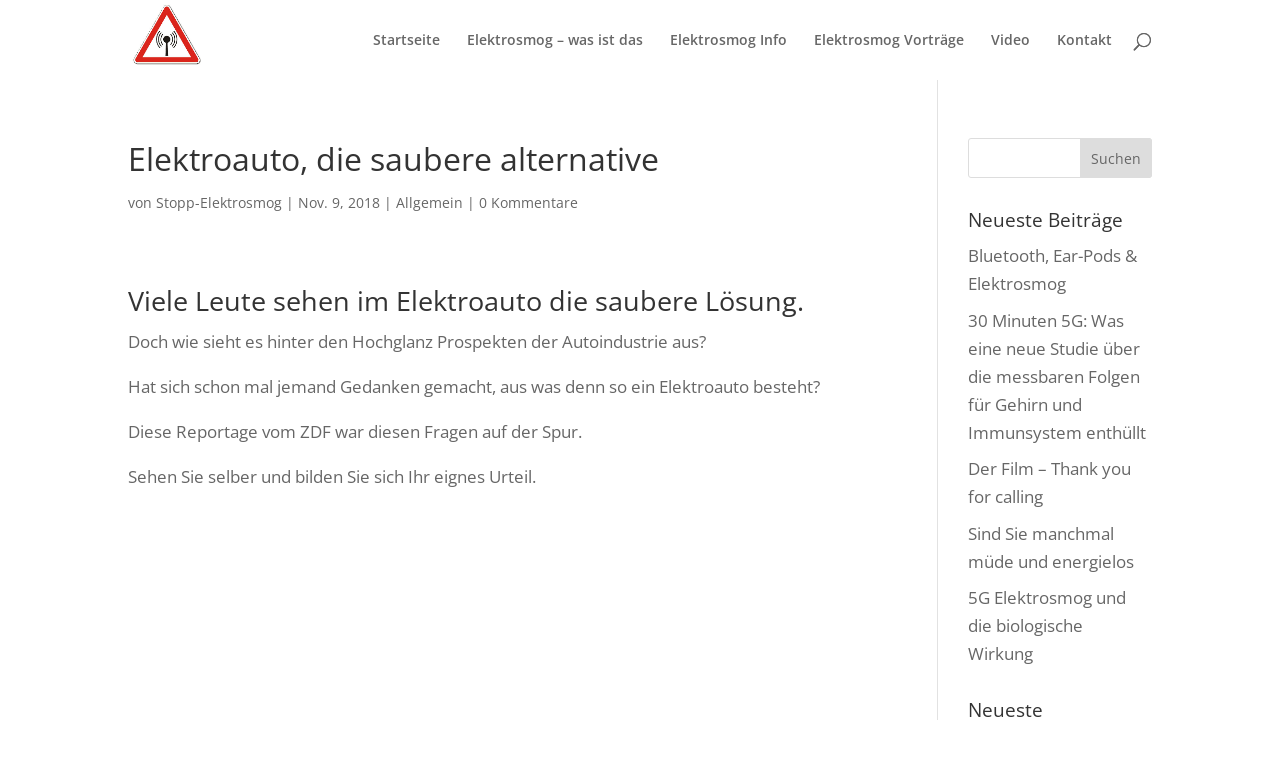

--- FILE ---
content_type: text/css
request_url: https://stopp-elektrosmog.ch/wp-content/cache/wpfc-minified/d2mieii9/c0cmq.css
body_size: 201
content:
.et-pb-icon {
font-size: 56px;
}
.et_fixed_nav #logo {
max-height: 63px;
}
.et-fixed-header #logo {
max-height: 40px;
}
h1, h2, h3, h4, h5, h6 {
line-height: 1.3em;
}
#logo {
margin-bottom: 10px;
}
.et_pb_slider .et_pb_slide {
text-align: left;
}
.et_pb_pricing_table_button, .et_pb_promo_button, a.et_pb_more_button, .et_pb_newsletter_button, .comment-reply-link, .form-submit input, .et_pb_contact_submit, .et_pb_contact_reset, .et_password_protected_form .et_submit_button, .single_add_to_cart_button .button {
border: 1px solid;
}
#et-top-navigation {
float: right;
font-size: 1.2em;
} #main-header {
box-shadow: 0 0 0 rgba(0, 0, 0, 0.1);
}